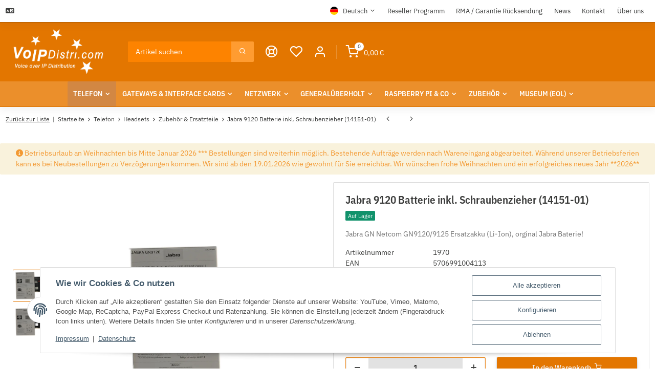

--- FILE ---
content_type: text/javascript
request_url: https://voip.world/templates/Remake/js/app/views/header.js
body_size: 2359
content:

/* imports */

import {
    debounce, isMobile, onMobile, onDesktop, hasTouch,
    isDesktop, lockScreen, unlockScreen, backdrop
} from './../helpers.js'

import './../plugins/navscrollbar.js'

/* vars */

const header					= '#jtl-nav-wrapper'
const $topbar                   = $('#header-top-bar')
const search					= '#search'
const searchFixed               = '.search-form-wrapper-fixed'
const mainNavigation			= '#mainNavigation'
const navRightDropdowns			= `${header} .nav-right .dropdown`
const navMenuDropdowns			= `${mainNavigation} .dropdown.button-menu`
const navbarNav					= `${mainNavigation} .navbar-nav`
const mobileBackLink			= '[data-menu-back]'
const collapseFilter            = '#collapseFilter' 

const $document					= $(document)
const $window					= $(window)
const $backdropDropdowns		= backdrop()
const $backdropMobileNav		= backdrop()
const $header					= $(header)
const $mainNavigation			= $(mainNavigation)
const $navRightDropdowns		= $(navRightDropdowns)
const $navbarNav				= $(navbarNav)
const $consentManager           = $('#consent-manager')
const $collapseFilter           = $(collapseFilter)

const delayDropdownFadeIn		= 400
const delayDropdownFadeOut		= 200

let mobileCurrentLevel			= 0
let dropdownInTo				= null
let dropdownOutTo				= null
let $activeDropdown				= null
let activeDropdowns				= []
let isDropdownActive			= false
let isMenuActive				= false
let categoryID   				= $('#category-id').val() || 0;
let mobileLevels                = [];

/* functions */

const hasNavScrollbar = () => $mainNavigation.data('jtl.navscrollbar') !== undefined

const onInitOrResize = () => {
    updateVH()

    if(isMobile()) {
        if(hasNavScrollbar())
            $mainNavigation.navscrollbar('destroy')
    } else {
        $mainNavigation.collapse('hide')
        resetMobileNavigation()

        if(!hasNavScrollbar())
            $mainNavigation.navscrollbar()
    }
}

const showDropdown = (dropdown) => {
    $activeDropdown = $(dropdown)
    $activeDropdown.parent().addClass('show')
    $activeDropdown.next().addClass('show')
    $activeDropdown.attr('aria-expanded', true)
    isMenuActive = true

    activeDropdowns.push($activeDropdown)
}

const hideDropdown = () => {
    if($activeDropdown === null)
        return

    $activeDropdown.parent().removeClass('show')
    $activeDropdown.next().removeClass('show')
    $activeDropdown.attr('aria-expanded', false)

    activeDropdowns.splice(-1, 1)

    if(activeDropdowns.length === 0) {
        $activeDropdown = null
        isMenuActive = false
    } else {
        $activeDropdown = activeDropdowns[activeDropdowns.length - 1]
    }
}

const showMobileLevel = (level) => {
    mobileCurrentLevel = level < 0 ? 0 : mobileCurrentLevel
    $navbarNav.css('transform', `translateX(${mobileCurrentLevel * -100}%)`)
    $(`${mainNavigation} .nav-mobile-body`).scrollTop(0)
    updateMenuTitle()
}

const updateMenuTitle = () => {
    if(mobileCurrentLevel === 0) {
        $('.nav-offcanvas-title.categories-title').removeClass('d-none')
        $('span.nav-offcanvas-title').removeClass('d-none')
        $('a.nav-offcanvas-title').addClass('d-none')
    } else {
        $('.nav-offcanvas-title.categories-title').addClass('d-none')
        $('span.nav-offcanvas-title').addClass('d-none')
        $('a.nav-offcanvas-title').removeClass('d-none')
    }
}

const resetMobileNavigation = () => {
    mobileCurrentLevel = 0
    updateMenuTitle()
    $(`${mainNavigation} .show`).removeClass('show')
    $(`${mainNavigation} .dropdown-toggle`).attr('aria-expanded', false)
    $navbarNav.removeAttr('style')
}

const resetMobileSearchFixed = () => {
    if ($(searchFixed).hasClass('d-none')) {
        $(`${searchFixed}.d-none`).removeClass('d-none');
    } else {
        $(`${searchFixed}`).addClass('d-none');
    }
}

const updateVH = () => {
    let vh = window.innerHeight * .01
    document.documentElement.style.setProperty('--vh', `${vh}px`)
}

const openCurrentCategory = () => {
    let $initialCategory = $(mainNavigation + ' [data-category-id="' + categoryID + '"]');
    setMobileLevels($initialCategory, 1);
    //add last (current) level if it has children
    if ($initialCategory.hasClass('dropdown-toggle')) {
        mobileLevels.push($initialCategory.next());
    }
    $.each(mobileLevels, function(depth, mobileLevel) {
        mobileCurrentLevel = depth + 1;
        // all dropdowns have link as previous element
        showDropdown(mobileLevel.prev()[0]);
        showMobileLevel(mobileCurrentLevel);
    });
}

function setMobileLevels (stuff, depth) {
    let closestDropdown = stuff.parent().closest('.dropdown-menu');
    if (closestDropdown.length) {
        mobileLevels.unshift(closestDropdown);
        return setMobileLevels(closestDropdown, ++depth);
    }
    return depth;
}

onInitOrResize()
updateVH()

/* global events */

$window.on('resize', debounce(onInitOrResize))
$document.on('focus blur', search, () => setTimeout(() => { if(hasNavScrollbar()) $mainNavigation.navscrollbar('update') }, 250))


$document.on('show.bs.dropdown', navMenuDropdowns, (e) => {
    isDropdownActive = true
    resetMobileSearchFixed()
    $backdropDropdowns.insertBefore($header)
})

$document.on('shown.bs.dropdown', navMenuDropdowns, () => {
    $backdropDropdowns.addClass('show zindex-dropdown')
})

$document.on('hide.bs.dropdown', navMenuDropdowns, () => {
    isDropdownActive = false
    if(!isMenuActive) {
        $backdropDropdowns.removeClass('show')
        resetMobileSearchFixed()
    }
})

$document.on('hidden.bs.dropdown', navMenuDropdowns, () => {
    if(!isMenuActive)
        $backdropDropdowns.removeClass('zindex-dropdown').detach()
})


$document.on('show.bs.dropdown', navRightDropdowns, (e) => {
    isDropdownActive = true
    resetMobileSearchFixed()
    $backdropDropdowns.insertBefore($header)
})

$document.on('shown.bs.dropdown', navRightDropdowns, () => {
    $mainNavigation.collapse('hide')
    $collapseFilter.collapse('hide')
    unlockScreen()
    $backdropMobileNav.detach()
    resetMobileNavigation()
    $backdropDropdowns.addClass('show zindex-dropdown')
})

$document.on('hide.bs.dropdown', navRightDropdowns, () => {
    isDropdownActive = false
    if(!isMenuActive) {
        $backdropDropdowns.removeClass('show')
        resetMobileSearchFixed()
    }
})

$document.on('hidden.bs.dropdown', navRightDropdowns, () => {
    if(!isMenuActive)
        $backdropDropdowns.removeClass('zindex-dropdown').detach()
})

/* mobile events */

$document.on('shown.bs.dropdown', `.search-mobile`, (e) => {
    $(e.currentTarget).find('input').focus()
})

$backdropMobileNav.on('click', onMobile(() => {
    $mainNavigation.collapse('hide')
}))

$document.on('show.bs.collapse', mainNavigation, () => {
    lockScreen()
    $topbar.addClass('d-none')
    $collapseFilter.removeClass('show')
    $backdropMobileNav.addClass('show zindex-dropdown')
    $backdropMobileNav.insertBefore($header)
    $consentManager.addClass('d-none');
})

$document.on('shown.bs.collapse', mainNavigation, () => {
    $backdropMobileNav.addClass('show')
    $(`${mainNavigation} .nav-mobile-body`).scrollTop(0)
    if (categoryID > 0 && mobileLevels.length === 0) {
        openCurrentCategory();
    }
})

$document.on('hide.bs.collapse', mainNavigation, () => {
    $backdropMobileNav.removeClass('show')
    $topbar.removeClass('d-none')
    $consentManager.removeClass('d-none');
})

$document.on('hidden.bs.collapse', mainNavigation, () => {
    unlockScreen()
    $backdropMobileNav.detach()
})

$document.on('click', mobileBackLink, onMobile((e) => {
    e.preventDefault()

    showMobileLevel(--mobileCurrentLevel)
    hideDropdown()
}))

$(document).find(`${mainNavigation} .nav-mobile-body .dropdown-toggle`).on('click', onMobile((e) => {
    showMobileLevel(++mobileCurrentLevel)
}))

$document.on('click', `${mainNavigation} .nav-mobile-body .dropdown-toggle`, onMobile((e) => {
    e.preventDefault()
    showDropdown(e.currentTarget)
    //showMobileLevel(++mobileCurrentLevel)
}))

$('#js-filters').on('click', onMobile(() => {
    lockScreen()
    $topbar.addClass('d-none')
    $backdropMobileNav.addClass('show zindex-dropdown')
    $backdropMobileNav.insertBefore('#result-options')
}))

$document.on('click', `${collapseFilter} .btn-js-action .close`, onMobile((e) => {
    unlockScreen()
    $backdropMobileNav.detach()
    $topbar.removeClass('d-none')
}))

/* desktop events */

if(hasTouch()) {
    $document.on('click', `${mainNavigation} .dropdown-toggle:not(.categories-recursive-link)`, onDesktop((e) => {
        e.preventDefault()

        if($activeDropdown !== null && $activeDropdown.get(0) === e.currentTarget) {
            hideDropdown()
            $backdropDropdowns.removeClass('show').detach()
            return
        }

        if($activeDropdown !== null) {
            hideDropdown()
            $backdropDropdowns.removeClass('show').detach()
        }

        showDropdown(e.currentTarget)
        $backdropDropdowns.insertBefore($header).addClass('show zindex-dropdown')
    }))

    $backdropDropdowns.on('click', onDesktop(() => {
        if($activeDropdown !== null) {
            hideDropdown()
            $backdropDropdowns.removeClass('show').detach()
        }
    }))

    $document.on('show.bs.dropdown', navRightDropdowns, () => {
        if($activeDropdown !== null)
            hideDropdown()
    })
}

$document.on('mouseenter', `${mainNavigation} .navbar-nav > .dropdown`, onDesktop((e) => {
    if(hasTouch())
        return

    if(dropdownOutTo != undefined)
        clearTimeout(dropdownOutTo)

    dropdownInTo = setTimeout(() => {
        if($activeDropdown !== null) {
            hideDropdown()
        }
        showDropdown($(e.currentTarget).find('> .dropdown-toggle'))
        $backdropDropdowns.insertBefore($header).addClass('show zindex-dropdown')
    }, delayDropdownFadeIn)
})).on('mouseleave', `${mainNavigation} .navbar-nav > .dropdown`, onDesktop((e) => {
    if(hasTouch())
        return

    if(dropdownInTo != undefined)
        clearTimeout(dropdownInTo)

    dropdownOutTo = setTimeout(() => {
        hideDropdown()

        if(!isDropdownActive)
            $backdropDropdowns.removeClass('show').detach()
    }, delayDropdownFadeOut)
}))
